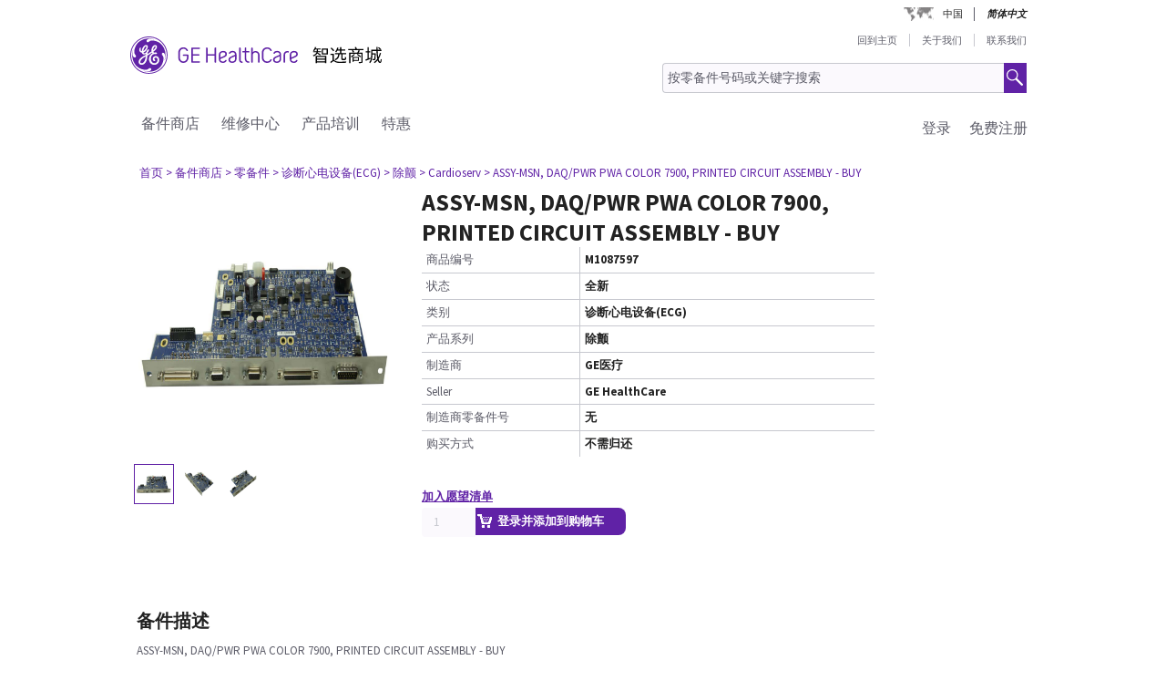

--- FILE ---
content_type: text/css;charset=UTF-8
request_url: https://services.gehealthcare.cn/gehcstorefront/_ui/desktop/theme-green/css/common_variables.css
body_size: 3755
content:
/* global variables */
/* reference sites:-
    https://htmlcssfreebies.com/rgba-to-hex/
    https://www.schemecolor.com/sample
    https://hexcolorpedia.com/color
    https://www.december.com/html/spec/colorrgbadec.html
    https://web.njit.edu/~walsh/rgb.html
    https://www.htmlcsscolor.com/hex
    https://www.colorxs.com/color
    https://www.color-hex.com/color/
*/
:root {
	/* global fonts */
    --ge_font_family_base:'Source Sans Pro';
	--global_font_times_new_roman: "Times New Roman", Times, serif;
	--ge_inspira_pitch_font:'geinspirapitch', Arial, sans-serif;
    --ge_inspria_sans:'GE Inspira Sans';
    --ge_inspria_bold:'GE-Inspira-Bold';
    --ge_inspira_sans-serif:'GE Inspira Sans,sans-serif';
    --fontAwesome_font_family:'FontAwesome';
    --salesforce_sans:'Salesforce Sans',sans-serif;
    --ge_inspirans_arial:'geinspirasans', Arial, sans-serif;
    --ge_inspirasans_bold_arial: 'geinspirasansbold', Arial, sans-serif;
    --ge_inspirasans_helvetica_arial:'geinspirasans', Arial, Helvetica, sans-serif;
    --helvetica_neue_arial:"Helvetica Neue", Arial, Helvetica, sans-serif;
    --ge_inspira_sans_arial_sans-serif:'GE Inspira Sans', Arial, sans-serif;

	/* color codes */
    --basic_purple:#6022A6;
	--basic_hover:#411771;
    --secondary_medium_grey:#5B5B67;
    --basic_error_red:#A32940;
    --basic_coral_red:#F37F63;
    --basic_warning_yellow:#EDC50C;
    --accent_light_blue:#45B2C5;
    --accent_warning_yellow:#F8D754;
    --accent_success_green:#19BB7C;
	--error_light_red:#FCEDF0;
	--status_success_green:#68B76F; 
    --greyesh_background_white:#f5f1f8;
    --alert_success_bg:#E1F1E2;
	--purple_link_text:#410588;
	--purple_shade: #640ACD;
	--lightest_grey:#FBF9FD;
	--light_grey:#F4F1F8;
    --light_background_grey:#F2F1F8;
	--light_border_grey:#C7C8CF;
	--link_color_blue: #265db8;
	--persian_blue:#0067a6;
    --greek_blue:#0D5FB6;
	--error_red:#DF4661;
	--magenta_blue:#2F00EE;
    --dark_midnight_blue:#003470;
    --midnight_blue:#003366;
    --dark_eclipse_blue:#13294B;
    --dark_byzantine_blue:#2c3a55;
    --radian_blue:#0154a4;
	--dark_saturated_blue:#00f;
    --deep_sky_blue:#00b0f0;
    --pacific_blue:#0099cc;
    --denim_blue:#005EB8;
    --denim:#1571c0;
    --cyan-blue:#005cb8;
    --vivid_cerulean_blue:#00afee;
    --vivid_blue:#007AFF;
    --h_tag_blue:#015cb9;
    --focus_hover_active_blue:#00458b;
    --vivid_cyan:#01b6e3;
    --strong_blue:#296ACC;
    --cerulean_blue:#2A5FB5;
    --cerulean_dark_blue:#004386;
    --assembly_flow_dark_blue:#2060AD;
    --bright_navy_blue:#1c75d3;
    --french_navy_blue:#0074bd;
    --medium_persian_blue:#00679f;
    --ires_blue:#00b5e2;
    --raspberry_blue:#06b7e3;
    --light_blue_text:#14B5E6;
    --ib_container_blue_button:#004a94;
    --geas_featured_product_bg_blue:#72cbe1;
    --columbia_blue:#cce5e5;
    --transparent_button_hover:#6593df;
    --echo_blue:#A7B8D1;
    --pale_blue:#E8F4FF;
    --aqua_blue:#99cccc;
    --light_grayish_blue:#f5f9fb;
    --alice_blue:#ecf4f7;
    --ice_blue:#f4f9ff;
	--skies_blue:#e3f6fd;
    --soft_blue:#c8e7fb;
    --iceberg_blue:#dae7f2;
    --cartInfo_bg_blue:#D9E7F5;
    --hover_pale_blue: #d6f4ff;
    --catskill_white:#F0F3F7;
    --background_hover_blue:#e3f6fe;
    --pattens_blue:#E0F2F7;
    --azurish_white:#dbe7f2;
    --summer_blue:#1882A8;
    --checkout_tooltip_border_blue:#4A90E2;
    --endeavour_blue:#004FA0;
    --light_blue:#ACCEF7;
	--orange:#ff9821;
    --tangerine_orange:#f38600;
    --saffron:#ff9933;
    --deep_saffron:#fb972d;
    --coral_orange:#F5845F;
    --royal_orange:#F48A3A;
    --golden_poppy:#F6C604;
    --telemac_compare_price_button:#e6a30b;
    --vivid_orange:#e88a04;
    --orange_button_bg:#EE7E18;
    --ib_container_recommendedProductWishList_orange:#f9a253;
    --mysystem_orange_button:#ff5959;
    --carrot_orange:#de6428;
    --rust_orange:#c33e00;
    --spanish_orange:#e0671f;
    --golden_brown:#9c701f;
	--red: red;
    --blood_orange:#D0021B;
    --dark_red:#cc0000;
    --error_message_red:#d9262a;
    --scarlet_red:#ff1b02;
    --rust:#b93714;
    --yellow:#ff0;
    --yellow_1:#FFFF00;
    --dark_orchid:#9933CC;
    --dark_puce:#4E443C;
	--text_color_black: #000;
    --black:#000000;
    --rich_black:#18181A;
    --woodsmoke_black:#0E0E0F;
    --black_coral:#5c5f64;
	--lead_black:#222222;
    --smokey_black:#0e0d0d;
    --green:#008000;
    --dark_green:#378025;
	--pigment_green:#0E9F3E;
	--peppermint_toad_green:#009933;
    --cyan_green:#00bf6f;
    --myrtle_green:#336666;
    --dark_pastel_cyan:#356f70;
    --firemist_green:#7FADA5;
    --dark_sea_green:#99cc99;
    --may_green:#53923C;
    --tea_green:#ccffcc;
    --light_green:#8DDFA0;
    --bright_mint:#7BEFB2;
    --philippine_green:#00804A;
    --logout_success_green:#3bbc00;
    --dark_lemon_lime:#70C30D;
    --cc_increase_green:#b8e986;
    --vivid_green:#00BF6F;
	--white:#fff;
    --pastel_white:#fefefe;
	--background_white: #ebe9ea;
    --anti_flash_white:#f1f1f1;
	--cultured_white:#f4f4f4;
	--smoked_white_1:#f6f6f6;
	--ghost_white:#f9f9f9;
	--flash_white:#edebec;
    --floral_white:#fff9f2;
    --pastel_white:#e7f4fc;
    --powder_white:#e6edf3;
	--off_white_grey:#f3f3f3;
	--contrast_white_smoke:- #edecec;
	--primary_border:#dcdcdc;
	--light_silver_border: #e1e1e1;
    --light_silver:#d2d6de;
    --divider_bg_grey:#e2e2e2;
	--platinum:#e5e5e5;
	--silver:#c0c0c0;
    --philippine_silver:#B4B4B4;
    --american_silver:#cccecf;
    --chinese_silver:#C8C8C9;
    --silver_sand:#c0c1c2;
	--light_grey1:#dadada;
	--darkGrey:#494949;
	--deepDarkGrey: #6a6a6a;
	--button_border_color_grey:#8f8f8f;
	--product_description_grey: #858585;
	--grey:#bebebe;
    --border_light_grey:#dedede;
	--din_grey:#696969;
	--spanish_gray:#918f92;
    --spanish_nobel_grey:#9B9B9B;
	--gray:#7d7d7d;
	--silver_border:#c4c2c3;
    --neon_silver:#c8c7c7;
	--dark_grey:#6d6d6d;
	--medium_grey:#bbb;
	--palladium_grey:#b1b1b1;
	--nobel_grey: #9a9a9a;
    --quick_silver:#A5A6A8;
	--tin_gray:#919191;
	--dark_gray:#939393;
    --product_list_item_image_border:#d8d8d8;
    --grey2:#505050;
    --grey3:#808080;
    --grey17:#2b2b2b;
    --grey20:#333;
    --grey28:#474747;
    --grey29:#A4A4A4;
    --grey36:#c5c5c5;
    --grey40:#666666;  
    --grey43:#E6E6E6;
    --grey46:#757575;
    --grey50:#7F7F7F;
	--gray58:#949494;
    --gray59:#969696;
	--gray60:#999;
    --grey65:#a6a6a6;
    --grey67:#ababab;
    --grey69:#B0B0B0;
    --grey75:#bfbfbf;
    --grey78:#7c7c7c;
    --grey79:#c9c9c9;
    --grey80:#CCCCCC;
    --grey81:#cfcfcf;
    --grey83:#d4d4d4;
    --grey86:#dbdbdb;
    --grey88:#e0e0e0;
    --grey89:#e3e3e3;
	--gray91:#e8e8e8;
	--gray92:#ebebeb;
	--gray93:#ededed;
	--gray94:#f0f0f0;
    --grey95:#f2f2f2;
    --grey96:#f5f5f5;
    --grey97:#F7F7F7;
    --grey98:#fafafa;
    --grey99:#FCFCFC;
    --grey100:#ffffff;
    --x11_grey:#A9A9A9;
    --X11_dark_gray:#aaa;
    --baby_talk_grey:#b9b9b9;
	--nickel_gray:#959595;
    --text_grey:#595959;
	--light_grayish_cyan:#d3f1fb;
    --light_grey_border:#D3D3D3;
	--steam_grey:#ddd;
	--charcoal_grey:#4a4a4a;
    --dark_charcoal_grey:#2F3133;
	--cloud_grey:#b6b6b6;
	--bright_grey:#efefef;
	--pinball_grey:#d3d1d1;
	--pastel_light_grey:#d2d2d2;
	--plaster_grey:#e9e9e9;
    --pastel_mercury_grey:#ececec;
	--super_silver_grey:#eeeeee;
    --titanium_grey:#E4E4E4;
    --alabaster:#F0EFE7;
    --taupe_grey:#888;
    --solitude_grey:#E5E9ED;
    --pastel_grey:#eaeaea;
    --chrome_grey:#dbe1e2;
    --mint_cream:#f4fcf9;
    --border_grey:#D7D8DB;
    --crystal_grey:#ECECF0;
    --cultured_grey:#F4F5F8;
    --rainy_grey:#A5A5A5;
    --pastel_bright_grey:#ECEDF0;
    --bright_zircon_grey:#EAEDED;
    --oyster_grey:#C5C7C9;
    --placebo_grey:#E7E7E7;
    --granite_grey:#63666A;
    --rolling_stone_grey:#7F8185;
    --quite_grey:#B8B9BB;
    --solid_grey:#979797;
    --storm_grey:#687387;
    --philippine_grey:#909291;
    --davy_grey:#565656;
    --lavender_grey:#bacad5;
    --athens_grey:#d8dada;
    --bg-grey:#F8F7F7;
    --cod_grey:#2f3133;
    --service_shop_border_grey:#f0eff0;

	/* RGB colors */

	--grey40:rgb(102, 102, 102);
    --grey80:rgb(204, 204, 204);
    --vivid_cyan:rgb(1,182,227);
    /* --basic_purple:rgb(0,92,185); */

        /* RGBA colors */
    --black:rgba(0, 0, 0, 0);
    --black:rgba(0, 0, 0, 0.1);
    --black:rgba(0, 0, 0, 0.3);
    --black:rgba(0, 0, 0, 0.5);
    --black:rgba(0, 0, 0, 0.06);
    --black:rgba(0, 0, 0, 0.15);
    --black:rgba(0, 0, 0, 0.25);
    --black:rgba(0, 0, 0, 0.2);
    --black:rgba(0, 0, 0, 0.47);
    --black:rgba(0, 0, 0, 0.50);
    --black:rgba(0, 0, 0, 0.7);
    --black:rgba(0, 0, 0, .075);
    --black:rgba(0, 0, 0, 0.50);
    --black:rgba(0, 0, 0, .15);
    --black:rgba(0,0,0,.175);
    --grey2:rgba(80, 80, 80, 0.75);
    --dark_charcoal_grey:rgba(47,49,51,0.52);
    --blood_orange:rgba(208,2,27,0.15);
    --golden_poppy:rgba(246,198,4,0.15);
    --cyan_green:rgba(0,191,111,0.15);
    --cyan_green:rgba(0, 191, 111, 0.3);
    --granite_grey:rgba(99,102,106,0.20);
    --cod_grey:rgba(47,49,51,0.13);
    --cyan-blue:rgba(0, 92, 184, 1);
    --endeavour_blue:rgba(0, 79, 160, 0.7);
    --denim_blue:rgba(0,94,184,0.15);
    --denim_blue:rgba(0,94,184,0.5);
    --blood_orange:rgba(208,2,27,0.5);

    /* product table colors */
    --product_table_orange:#F05323;
    --product_table_light_blue:#00B5E1;
    --product_table_tr_bg:#E6E7E7;
    --product_table_dark_blue:#11294B;
    --product_table_tr_nth_even_child:#D8D8D8;
    --table_section_bg_white:#f6f7f9;
    --assembly_flow_li_border:#11b6e4;
    --clinical_accessories_bg_blue:#005bc5;

    /* accessories-supplies colors */
    --ge_clinical_accessories_bg_blue:#0e2a55;
    --ge_clinical_accessories_bg_light_blue:#0671da;
    --ge_clinical_accessories_gradient_sky_blue:#eff3f7;
    --ge_as_autoReorder_background_blue:#004080;
    --ge_accessories_page_footer_grey:#fbfcfd;


    /* my system colors */
    --mysystem_alert_error_red:#8a1f11;
    --mysystem_alert_error_bg_pink:#fbe3e4;
    --mysystem_alert_error_border_pink:#fbc2c4;
    --mysystem_alert_notice_bg_yellow:#fff6bf;
    --mysystem_alert_notice_border_yellow:#ffd324;
    --mysystem_alert_notice_olive:#514721;
    --mysystem_alert_success_bg_yellow:#e6efc2;
    --mysystem_alert_success_border_yellow:#c6d880;
    --mysystem_alert_success_green:#264409;
    --mysystem_alert_info_bg_blue:#d5edf8;
    --mysystem_alert_info_border_blue:#92cae4;
    --mysystem_alert_info_blue:#205791;
    --mysystem_success_msg:#fffcdd;

	/* margin/padding styles */

}